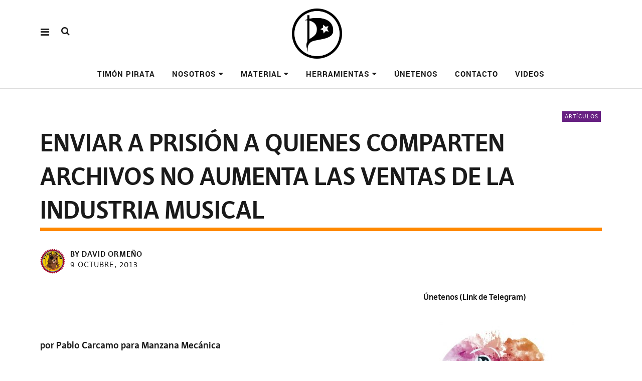

--- FILE ---
content_type: text/html; charset=UTF-8
request_url: https://www.partidopirata.cl/enviar-a-prision-a-quienes-comparten-archivos-no-aumenta-las-ventas-de-la-industria-musical/
body_size: 12028
content:
<!DOCTYPE html>
<html  xmlns="http://www.w3.org/1999/xhtml" prefix="og: http://ogp.me/ns# fb: https://www.facebook.com/2008/fbml dcterms: http://purl.org/dc/terms/" lang="es" class="no-js" itemscope itemtype="http://schema.org/WebPage">
<head>
<!-- JIND publicacion automatica en facebook -->
<meta property="fb:pages" content="508611719148973" />
<meta charset="UTF-8">
<meta name="viewport" content="width=device-width, initial-scale=1">
<!--
__________ .__                  __            __________                  __                                                                                             
\______   \|__|_______ _____  _/  |_   ____   \______   \_____  _______ _/  |_  ___.__.                                                                                  
|     ___/|  |\_  __ \\__  \ \   __\_/ __ \   |     ___/\__  \ \_  __ \\   __\<   |  |                                                                                  
|    |    |  | |  | \/ / __ \_|  |  \  ___/   |    |     / __ \_|  | \/ |  |   \___  |                                                                                  
|____|    |__| |__|   (____  /|__|   \___  >  |____|    (____  /|__|    |__|   / ____|                                                                                  
\/            \/                  \/                \/                                                                                       
_____   .__                                   ___.                                                           .__    _____ ._.                                         
/  _  \  |  | __  _  _______   ___.__.  ______ \_ |__    ____    ___.__.  ____   __ __ _______  ______  ____  |  | _/ ____\| |                                         
/  /_\  \ |  | \ \/ \/ /\__  \ <   |  | /  ___/  | __ \ _/ __ \  <   |  | /  _ \ |  |  \\_  __ \/  ___/_/ __ \ |  | \   __\ | |                                         
/    |    \|  |__\     /  / __ \_\___  | \___ \   | \_\ \\  ___/   \___  |(  <_> )|  |  / |  | \/\___ \ \  ___/ |  |__|  |    \|                                         
\____|__  /|____/ \/\_/  (____  // ____|/____  >  |___  / \___  >  / ____| \____/ |____/  |__|  /____  > \___  >|____/|__|    __                                         
\/                    \/ \/          \/       \/      \/   \/                                \/      \/               \/                                         
____ ___        .__                                                                             ___.                              .__                  __               
|    |   \ ____  |  |    ____    ______  ______  ___.__.  ____   __ __    ____  _____     ____   \_ |__    ____   _____    ______  |__|_______ _____  _/  |_   ____      
|    |   //    \ |  |  _/ __ \  /  ___/ /  ___/ <   |  | /  _ \ |  |  \ _/ ___\ \__  \   /    \   | __ \ _/ __ \  \__  \   \____ \ |  |\_  __ \\__  \ \   __\_/ __ \     
|    |  /|   |  \|  |__\  ___/  \___ \  \___ \   \___  |(  <_> )|  |  / \  \___  / __ \_|   |  \  | \_\ \\  ___/   / __ \_ |  |_> >|  | |  | \/ / __ \_|  |  \  ___/     
|______/ |___|  /|____/ \___  >/____  >/____  >  / ____| \____/ |____/   \___  >(____  /|___|  /  |___  / \___  > (____  / |   __/ |__| |__|   (____  /|__|   \___  > /\ 
\/            \/      \/      \/   \/                          \/      \/      \/       \/      \/       \/  |__|                     \/            \/  )/ 
__   .__                              .__                                   ___.                              .__                  __                                  
_/  |_ |  |__    ____    ____   _____   |  | __  _  _______   ___.__.  ______ \_ |__    ____   _____    ______  |__|_______ _____  _/  |_   ____                         
\   __\|  |  \ _/ __ \  /    \  \__  \  |  | \ \/ \/ /\__  \ <   |  | /  ___/  | __ \ _/ __ \  \__  \   \____ \ |  |\_  __ \\__  \ \   __\_/ __ \                        
|  |  |   Y  \\  ___/ |   |  \  / __ \_|  |__\     /  / __ \_\___  | \___ \   | \_\ \\  ___/   / __ \_ |  |_> >|  | |  | \/ / __ \_|  |  \  ___/                        
|__|  |___|  / \___  >|___|  / (____  /|____/ \/\_/  (____  // ____|/____  >  |___  / \___  > (____  / |   __/ |__| |__|   (____  /|__|   \___  > /\                    
\/      \/      \/       \/                    \/ \/          \/       \/      \/       \/  |__|                     \/            \/  \/                    
-->
<link rel="profile" href="http://gmpg.org/xfn/11">
<link rel="pingback" href="https://www.partidopirata.cl/xmlrpc.php">
<!-- BEGIN Metadata added by the Add-Meta-Tags WordPress plugin -->
<meta property="fb:pages" content="508611719148973" />
<meta name="description" content="&nbsp; por Pablo Carcamo para Manzana Mecánica Desde el 1 de octubre del año pasado, Japón pasó una ley que castiga hasta con dos años de cárcel a quienes descarguen contenido protegido por copyright sin autorización." />
<meta name="keywords" content="artículos, articulos, cultura, tecnología" />
<meta property="og:site_name" content="Partido Pirata de Chile" />
<meta property="og:type" content="article" />
<meta property="og:title" content="Enviar a prisión a quienes comparten archivos no aumenta las ventas de la industria musical" />
<meta property="og:url" content="https://www.partidopirata.cl/enviar-a-prision-a-quienes-comparten-archivos-no-aumenta-las-ventas-de-la-industria-musical/" />
<meta property="og:description" content="&nbsp; por Pablo Carcamo para Manzana Mecánica Desde el 1 de octubre del año pasado, Japón pasó una ley que castiga hasta con dos años de cárcel a quienes descarguen contenido protegido por copyright sin autorización." />
<meta property="og:locale" content="es_ES" />
<meta property="og:updated_time" content="2020-01-24T14:38:09-04:00" />
<meta property="article:published_time" content="2013-10-09T21:30:42-04:00" />
<meta property="article:modified_time" content="2020-01-24T14:38:09-04:00" />
<meta property="article:author" content="https://www.partidopirata.cl/author/dormeno/" />
<meta property="article:publisher" content="https://www.partidopirata.cl/" />
<meta property="article:section" content="Artículos" />
<meta property="article:tag" content="artículos" />
<meta property="article:tag" content="articulos" />
<meta property="article:tag" content="cultura" />
<meta property="article:tag" content="tecnología" />
<meta name="twitter:card" content="summary_large_image" />
<meta name="twitter:title" content="Enviar a prisión a quienes comparten archivos no aumenta las ventas de la industria musical" />
<meta name="twitter:description" content="&nbsp; por Pablo Carcamo para Manzana Mecánica Desde el 1 de octubre del año pasado, Japón pasó una ley que castiga hasta con dos años de cárcel a quienes descarguen contenido protegido por copyright sin autorización." />
<meta name="dcterms:title" content="Enviar a prisión a quienes comparten archivos no aumenta las ventas de la industria musical" />
<meta name="dcterms:identifier" content="https://www.partidopirata.cl/enviar-a-prision-a-quienes-comparten-archivos-no-aumenta-las-ventas-de-la-industria-musical/" />
<meta name="dcterms:creator" content="Ormeño, David" />
<meta name="dcterms:created" content="2013-10-09T21:30:42-04:00" />
<meta name="dcterms:available" content="2013-10-09T21:30:42-04:00" />
<meta name="dcterms:modified" content="2020-01-24T14:38:09-04:00" />
<meta name="dcterms:description" content="&nbsp; por Pablo Carcamo para Manzana Mecánica Desde el 1 de octubre del año pasado, Japón pasó una ley que castiga hasta con dos años de cárcel a quienes descarguen contenido protegido por copyright sin autorización." />
<meta name="dcterms:subject" content="artículos" />
<meta name="dcterms:subject" content="articulos" />
<meta name="dcterms:subject" content="cultura" />
<meta name="dcterms:subject" content="tecnología" />
<meta name="dcterms:language" content="es_ES" />
<meta name="dcterms:publisher" content="https://www.partidopirata.cl/" />
<meta name="dcterms:rights" content="https://www.partidopirata.cl/" />
<meta name="dcterms:coverage" content="World" />
<meta name="dcterms:type" content="Text" />
<meta name="dcterms:format" content="text/html" />
<link rel="publisher" type="text/html" title="Partido Pirata de Chile" href="https://www.partidopirata.cl/" />
<link rel="author" type="text/html" title="David Ormeño" href="https://www.partidopirata.cl/author/dormeno/" />
<script type="application/ld+json">
{"@context":"http:\/\/schema.org","@type":"Article","publisher":{"@type":"Organization","name":"Partido Pirata de Chile","description":"Haciendo el gran cambio","url":"https:\/\/www.partidopirata.cl\/","sameAs":[]},"author":{"@type":"Person","name":"David Orme\u00f1o","image":[{"@type":"ImageObject","url":"https:\/\/secure.gravatar.com\/avatar\/9c7985ab15b7623a13f02136c465388f2524b58ba21acb1c116ab0871275bb32?s=128&#038;d=mm&#038;r=g","contentUrl":"https:\/\/secure.gravatar.com\/avatar\/9c7985ab15b7623a13f02136c465388f2524b58ba21acb1c116ab0871275bb32?s=128&#038;d=mm&#038;r=g","width":"128","height":"128"}],"url":"https:\/\/www.partidopirata.cl\/author\/dormeno\/"},"url":"https:\/\/www.partidopirata.cl\/enviar-a-prision-a-quienes-comparten-archivos-no-aumenta-las-ventas-de-la-industria-musical\/","mainEntityOfPage":"https:\/\/www.partidopirata.cl\/enviar-a-prision-a-quienes-comparten-archivos-no-aumenta-las-ventas-de-la-industria-musical\/","datePublished":"2013-10-09T21:30:42-04:00","dateModified":"2020-01-24T14:38:09-04:00","copyrightYear":"2013","inLanguage":"es_ES","name":"Enviar a prisi\u00f3n a quienes comparten archivos no aumenta las ventas de la industria musical","headline":"Enviar a prisi\u00f3n a quienes comparten archivos no aumenta las ventas de la industria musical","description":"&nbsp; por Pablo Carcamo para Manzana Mec\u00e1nica Desde el 1 de octubre del a\u00f1o pasado, Jap\u00f3n pas\u00f3 una ley que castiga hasta con dos a\u00f1os de c\u00e1rcel a quienes descarguen contenido protegido por copyright sin autorizaci\u00f3n.","articleSection":"Art\u00edculos","keywords":"art\u00edculos, articulos, cultura, tecnolog\u00eda","image":[{"@type":"ImageObject","url":"","contentUrl":""}]}
</script>
<!-- END Metadata added by the Add-Meta-Tags WordPress plugin -->
<script>(function(html){html.className = html.className.replace(/\bno-js\b/,'js')})(document.documentElement);</script>
<title>Enviar a prisión a quienes comparten archivos no aumenta las ventas de la industria musical &#8211; Partido Pirata de Chile</title>
<meta name='robots' content='max-image-preview:large' />
<!-- Automatic DNS Prefetch by mabujo - https://mabujo.com/blog/automatic-dns-prefetch-wordpress-plugin/ --> 
<meta http-equiv="x-dns-prefetch-control" content="on">
<link rel="dns-prefetch" href="//ajax.googleapis.com">
<link rel="dns-prefetch" href="//fonts.googleapis.com">
<!-- / Automatic DNS Prefetch --><link rel="alternate" type="application/rss+xml" title="Partido Pirata de Chile &raquo; Feed" href="https://www.partidopirata.cl/feed/" />
<link rel="alternate" type="application/rss+xml" title="Partido Pirata de Chile &raquo; Feed de los comentarios" href="https://www.partidopirata.cl/comments/feed/" />
<link rel="alternate" title="oEmbed (JSON)" type="application/json+oembed" href="https://www.partidopirata.cl/wp-json/oembed/1.0/embed?url=https%3A%2F%2Fwww.partidopirata.cl%2Fenviar-a-prision-a-quienes-comparten-archivos-no-aumenta-las-ventas-de-la-industria-musical%2F" />
<link rel="alternate" title="oEmbed (XML)" type="text/xml+oembed" href="https://www.partidopirata.cl/wp-json/oembed/1.0/embed?url=https%3A%2F%2Fwww.partidopirata.cl%2Fenviar-a-prision-a-quienes-comparten-archivos-no-aumenta-las-ventas-de-la-industria-musical%2F&#038;format=xml" />
<style id='wp-img-auto-sizes-contain-inline-css' type='text/css'>
img:is([sizes=auto i],[sizes^="auto," i]){contain-intrinsic-size:3000px 1500px}
/*# sourceURL=wp-img-auto-sizes-contain-inline-css */
</style>
<style id='wp-emoji-styles-inline-css' type='text/css'>
img.wp-smiley, img.emoji {
display: inline !important;
border: none !important;
box-shadow: none !important;
height: 1em !important;
width: 1em !important;
margin: 0 0.07em !important;
vertical-align: -0.1em !important;
background: none !important;
padding: 0 !important;
}
/*# sourceURL=wp-emoji-styles-inline-css */
</style>
<style id='wp-block-library-inline-css' type='text/css'>
:root{--wp-block-synced-color:#7a00df;--wp-block-synced-color--rgb:122,0,223;--wp-bound-block-color:var(--wp-block-synced-color);--wp-editor-canvas-background:#ddd;--wp-admin-theme-color:#007cba;--wp-admin-theme-color--rgb:0,124,186;--wp-admin-theme-color-darker-10:#006ba1;--wp-admin-theme-color-darker-10--rgb:0,107,160.5;--wp-admin-theme-color-darker-20:#005a87;--wp-admin-theme-color-darker-20--rgb:0,90,135;--wp-admin-border-width-focus:2px}@media (min-resolution:192dpi){:root{--wp-admin-border-width-focus:1.5px}}.wp-element-button{cursor:pointer}:root .has-very-light-gray-background-color{background-color:#eee}:root .has-very-dark-gray-background-color{background-color:#313131}:root .has-very-light-gray-color{color:#eee}:root .has-very-dark-gray-color{color:#313131}:root .has-vivid-green-cyan-to-vivid-cyan-blue-gradient-background{background:linear-gradient(135deg,#00d084,#0693e3)}:root .has-purple-crush-gradient-background{background:linear-gradient(135deg,#34e2e4,#4721fb 50%,#ab1dfe)}:root .has-hazy-dawn-gradient-background{background:linear-gradient(135deg,#faaca8,#dad0ec)}:root .has-subdued-olive-gradient-background{background:linear-gradient(135deg,#fafae1,#67a671)}:root .has-atomic-cream-gradient-background{background:linear-gradient(135deg,#fdd79a,#004a59)}:root .has-nightshade-gradient-background{background:linear-gradient(135deg,#330968,#31cdcf)}:root .has-midnight-gradient-background{background:linear-gradient(135deg,#020381,#2874fc)}:root{--wp--preset--font-size--normal:16px;--wp--preset--font-size--huge:42px}.has-regular-font-size{font-size:1em}.has-larger-font-size{font-size:2.625em}.has-normal-font-size{font-size:var(--wp--preset--font-size--normal)}.has-huge-font-size{font-size:var(--wp--preset--font-size--huge)}.has-text-align-center{text-align:center}.has-text-align-left{text-align:left}.has-text-align-right{text-align:right}.has-fit-text{white-space:nowrap!important}#end-resizable-editor-section{display:none}.aligncenter{clear:both}.items-justified-left{justify-content:flex-start}.items-justified-center{justify-content:center}.items-justified-right{justify-content:flex-end}.items-justified-space-between{justify-content:space-between}.screen-reader-text{border:0;clip-path:inset(50%);height:1px;margin:-1px;overflow:hidden;padding:0;position:absolute;width:1px;word-wrap:normal!important}.screen-reader-text:focus{background-color:#ddd;clip-path:none;color:#444;display:block;font-size:1em;height:auto;left:5px;line-height:normal;padding:15px 23px 14px;text-decoration:none;top:5px;width:auto;z-index:100000}html :where(.has-border-color){border-style:solid}html :where([style*=border-top-color]){border-top-style:solid}html :where([style*=border-right-color]){border-right-style:solid}html :where([style*=border-bottom-color]){border-bottom-style:solid}html :where([style*=border-left-color]){border-left-style:solid}html :where([style*=border-width]){border-style:solid}html :where([style*=border-top-width]){border-top-style:solid}html :where([style*=border-right-width]){border-right-style:solid}html :where([style*=border-bottom-width]){border-bottom-style:solid}html :where([style*=border-left-width]){border-left-style:solid}html :where(img[class*=wp-image-]){height:auto;max-width:100%}:where(figure){margin:0 0 1em}html :where(.is-position-sticky){--wp-admin--admin-bar--position-offset:var(--wp-admin--admin-bar--height,0px)}@media screen and (max-width:600px){html :where(.is-position-sticky){--wp-admin--admin-bar--position-offset:0px}}
/*# sourceURL=wp-block-library-inline-css */
</style><style id='global-styles-inline-css' type='text/css'>
:root{--wp--preset--aspect-ratio--square: 1;--wp--preset--aspect-ratio--4-3: 4/3;--wp--preset--aspect-ratio--3-4: 3/4;--wp--preset--aspect-ratio--3-2: 3/2;--wp--preset--aspect-ratio--2-3: 2/3;--wp--preset--aspect-ratio--16-9: 16/9;--wp--preset--aspect-ratio--9-16: 9/16;--wp--preset--color--black: #000000;--wp--preset--color--cyan-bluish-gray: #abb8c3;--wp--preset--color--white: #ffffff;--wp--preset--color--pale-pink: #f78da7;--wp--preset--color--vivid-red: #cf2e2e;--wp--preset--color--luminous-vivid-orange: #ff6900;--wp--preset--color--luminous-vivid-amber: #fcb900;--wp--preset--color--light-green-cyan: #7bdcb5;--wp--preset--color--vivid-green-cyan: #00d084;--wp--preset--color--pale-cyan-blue: #8ed1fc;--wp--preset--color--vivid-cyan-blue: #0693e3;--wp--preset--color--vivid-purple: #9b51e0;--wp--preset--gradient--vivid-cyan-blue-to-vivid-purple: linear-gradient(135deg,rgb(6,147,227) 0%,rgb(155,81,224) 100%);--wp--preset--gradient--light-green-cyan-to-vivid-green-cyan: linear-gradient(135deg,rgb(122,220,180) 0%,rgb(0,208,130) 100%);--wp--preset--gradient--luminous-vivid-amber-to-luminous-vivid-orange: linear-gradient(135deg,rgb(252,185,0) 0%,rgb(255,105,0) 100%);--wp--preset--gradient--luminous-vivid-orange-to-vivid-red: linear-gradient(135deg,rgb(255,105,0) 0%,rgb(207,46,46) 100%);--wp--preset--gradient--very-light-gray-to-cyan-bluish-gray: linear-gradient(135deg,rgb(238,238,238) 0%,rgb(169,184,195) 100%);--wp--preset--gradient--cool-to-warm-spectrum: linear-gradient(135deg,rgb(74,234,220) 0%,rgb(151,120,209) 20%,rgb(207,42,186) 40%,rgb(238,44,130) 60%,rgb(251,105,98) 80%,rgb(254,248,76) 100%);--wp--preset--gradient--blush-light-purple: linear-gradient(135deg,rgb(255,206,236) 0%,rgb(152,150,240) 100%);--wp--preset--gradient--blush-bordeaux: linear-gradient(135deg,rgb(254,205,165) 0%,rgb(254,45,45) 50%,rgb(107,0,62) 100%);--wp--preset--gradient--luminous-dusk: linear-gradient(135deg,rgb(255,203,112) 0%,rgb(199,81,192) 50%,rgb(65,88,208) 100%);--wp--preset--gradient--pale-ocean: linear-gradient(135deg,rgb(255,245,203) 0%,rgb(182,227,212) 50%,rgb(51,167,181) 100%);--wp--preset--gradient--electric-grass: linear-gradient(135deg,rgb(202,248,128) 0%,rgb(113,206,126) 100%);--wp--preset--gradient--midnight: linear-gradient(135deg,rgb(2,3,129) 0%,rgb(40,116,252) 100%);--wp--preset--font-size--small: 13px;--wp--preset--font-size--medium: 20px;--wp--preset--font-size--large: 36px;--wp--preset--font-size--x-large: 42px;--wp--preset--spacing--20: 0.44rem;--wp--preset--spacing--30: 0.67rem;--wp--preset--spacing--40: 1rem;--wp--preset--spacing--50: 1.5rem;--wp--preset--spacing--60: 2.25rem;--wp--preset--spacing--70: 3.38rem;--wp--preset--spacing--80: 5.06rem;--wp--preset--shadow--natural: 6px 6px 9px rgba(0, 0, 0, 0.2);--wp--preset--shadow--deep: 12px 12px 50px rgba(0, 0, 0, 0.4);--wp--preset--shadow--sharp: 6px 6px 0px rgba(0, 0, 0, 0.2);--wp--preset--shadow--outlined: 6px 6px 0px -3px rgb(255, 255, 255), 6px 6px rgb(0, 0, 0);--wp--preset--shadow--crisp: 6px 6px 0px rgb(0, 0, 0);}:where(.is-layout-flex){gap: 0.5em;}:where(.is-layout-grid){gap: 0.5em;}body .is-layout-flex{display: flex;}.is-layout-flex{flex-wrap: wrap;align-items: center;}.is-layout-flex > :is(*, div){margin: 0;}body .is-layout-grid{display: grid;}.is-layout-grid > :is(*, div){margin: 0;}:where(.wp-block-columns.is-layout-flex){gap: 2em;}:where(.wp-block-columns.is-layout-grid){gap: 2em;}:where(.wp-block-post-template.is-layout-flex){gap: 1.25em;}:where(.wp-block-post-template.is-layout-grid){gap: 1.25em;}.has-black-color{color: var(--wp--preset--color--black) !important;}.has-cyan-bluish-gray-color{color: var(--wp--preset--color--cyan-bluish-gray) !important;}.has-white-color{color: var(--wp--preset--color--white) !important;}.has-pale-pink-color{color: var(--wp--preset--color--pale-pink) !important;}.has-vivid-red-color{color: var(--wp--preset--color--vivid-red) !important;}.has-luminous-vivid-orange-color{color: var(--wp--preset--color--luminous-vivid-orange) !important;}.has-luminous-vivid-amber-color{color: var(--wp--preset--color--luminous-vivid-amber) !important;}.has-light-green-cyan-color{color: var(--wp--preset--color--light-green-cyan) !important;}.has-vivid-green-cyan-color{color: var(--wp--preset--color--vivid-green-cyan) !important;}.has-pale-cyan-blue-color{color: var(--wp--preset--color--pale-cyan-blue) !important;}.has-vivid-cyan-blue-color{color: var(--wp--preset--color--vivid-cyan-blue) !important;}.has-vivid-purple-color{color: var(--wp--preset--color--vivid-purple) !important;}.has-black-background-color{background-color: var(--wp--preset--color--black) !important;}.has-cyan-bluish-gray-background-color{background-color: var(--wp--preset--color--cyan-bluish-gray) !important;}.has-white-background-color{background-color: var(--wp--preset--color--white) !important;}.has-pale-pink-background-color{background-color: var(--wp--preset--color--pale-pink) !important;}.has-vivid-red-background-color{background-color: var(--wp--preset--color--vivid-red) !important;}.has-luminous-vivid-orange-background-color{background-color: var(--wp--preset--color--luminous-vivid-orange) !important;}.has-luminous-vivid-amber-background-color{background-color: var(--wp--preset--color--luminous-vivid-amber) !important;}.has-light-green-cyan-background-color{background-color: var(--wp--preset--color--light-green-cyan) !important;}.has-vivid-green-cyan-background-color{background-color: var(--wp--preset--color--vivid-green-cyan) !important;}.has-pale-cyan-blue-background-color{background-color: var(--wp--preset--color--pale-cyan-blue) !important;}.has-vivid-cyan-blue-background-color{background-color: var(--wp--preset--color--vivid-cyan-blue) !important;}.has-vivid-purple-background-color{background-color: var(--wp--preset--color--vivid-purple) !important;}.has-black-border-color{border-color: var(--wp--preset--color--black) !important;}.has-cyan-bluish-gray-border-color{border-color: var(--wp--preset--color--cyan-bluish-gray) !important;}.has-white-border-color{border-color: var(--wp--preset--color--white) !important;}.has-pale-pink-border-color{border-color: var(--wp--preset--color--pale-pink) !important;}.has-vivid-red-border-color{border-color: var(--wp--preset--color--vivid-red) !important;}.has-luminous-vivid-orange-border-color{border-color: var(--wp--preset--color--luminous-vivid-orange) !important;}.has-luminous-vivid-amber-border-color{border-color: var(--wp--preset--color--luminous-vivid-amber) !important;}.has-light-green-cyan-border-color{border-color: var(--wp--preset--color--light-green-cyan) !important;}.has-vivid-green-cyan-border-color{border-color: var(--wp--preset--color--vivid-green-cyan) !important;}.has-pale-cyan-blue-border-color{border-color: var(--wp--preset--color--pale-cyan-blue) !important;}.has-vivid-cyan-blue-border-color{border-color: var(--wp--preset--color--vivid-cyan-blue) !important;}.has-vivid-purple-border-color{border-color: var(--wp--preset--color--vivid-purple) !important;}.has-vivid-cyan-blue-to-vivid-purple-gradient-background{background: var(--wp--preset--gradient--vivid-cyan-blue-to-vivid-purple) !important;}.has-light-green-cyan-to-vivid-green-cyan-gradient-background{background: var(--wp--preset--gradient--light-green-cyan-to-vivid-green-cyan) !important;}.has-luminous-vivid-amber-to-luminous-vivid-orange-gradient-background{background: var(--wp--preset--gradient--luminous-vivid-amber-to-luminous-vivid-orange) !important;}.has-luminous-vivid-orange-to-vivid-red-gradient-background{background: var(--wp--preset--gradient--luminous-vivid-orange-to-vivid-red) !important;}.has-very-light-gray-to-cyan-bluish-gray-gradient-background{background: var(--wp--preset--gradient--very-light-gray-to-cyan-bluish-gray) !important;}.has-cool-to-warm-spectrum-gradient-background{background: var(--wp--preset--gradient--cool-to-warm-spectrum) !important;}.has-blush-light-purple-gradient-background{background: var(--wp--preset--gradient--blush-light-purple) !important;}.has-blush-bordeaux-gradient-background{background: var(--wp--preset--gradient--blush-bordeaux) !important;}.has-luminous-dusk-gradient-background{background: var(--wp--preset--gradient--luminous-dusk) !important;}.has-pale-ocean-gradient-background{background: var(--wp--preset--gradient--pale-ocean) !important;}.has-electric-grass-gradient-background{background: var(--wp--preset--gradient--electric-grass) !important;}.has-midnight-gradient-background{background: var(--wp--preset--gradient--midnight) !important;}.has-small-font-size{font-size: var(--wp--preset--font-size--small) !important;}.has-medium-font-size{font-size: var(--wp--preset--font-size--medium) !important;}.has-large-font-size{font-size: var(--wp--preset--font-size--large) !important;}.has-x-large-font-size{font-size: var(--wp--preset--font-size--x-large) !important;}
/*# sourceURL=global-styles-inline-css */
</style>
<style id='classic-theme-styles-inline-css' type='text/css'>
/*! This file is auto-generated */
.wp-block-button__link{color:#fff;background-color:#32373c;border-radius:9999px;box-shadow:none;text-decoration:none;padding:calc(.667em + 2px) calc(1.333em + 2px);font-size:1.125em}.wp-block-file__button{background:#32373c;color:#fff;text-decoration:none}
/*# sourceURL=/wp-includes/css/classic-themes.min.css */
</style>
<!-- <link rel='stylesheet' id='pirate-rogue-style-css' href='https://www.partidopirata.cl/wp-content/themes/Pirate-Rogue-master/style.css?ver=1.3.3' type='text/css' media='all' /> -->
<link rel="stylesheet" type="text/css" href="//www.partidopirata.cl/wp-content/cache/wpfc-minified/ehtmvish/fmsjo.css" media="all"/>
<script src='//www.partidopirata.cl/wp-content/cache/wpfc-minified/lee4q3/fmsjo.js' type="text/javascript"></script>
<!-- <script type="text/javascript" src="https://www.partidopirata.cl/wp-includes/js/jquery/jquery.min.js?ver=3.7.1" id="jquery-core-js"></script> -->
<!-- <script type="text/javascript" src="https://www.partidopirata.cl/wp-includes/js/jquery/jquery-migrate.min.js?ver=3.4.1" id="jquery-migrate-js"></script> -->
<!-- <script type="text/javascript" src="https://www.partidopirata.cl/wp-content/themes/Pirate-Rogue-master/js/jquery.misc.js?ver=1.1" id="pirate-rogue-jquery-misc-js"></script> -->
<link rel="https://api.w.org/" href="https://www.partidopirata.cl/wp-json/" /><link rel="alternate" title="JSON" type="application/json" href="https://www.partidopirata.cl/wp-json/wp/v2/posts/1105" /><link rel="EditURI" type="application/rsd+xml" title="RSD" href="https://www.partidopirata.cl/xmlrpc.php?rsd" />
<meta name="generator" content="WordPress 6.9" />
<link rel="canonical" href="https://www.partidopirata.cl/enviar-a-prision-a-quienes-comparten-archivos-no-aumenta-las-ventas-de-la-industria-musical/" />
<link rel='shortlink' href='https://www.partidopirata.cl/?p=1105' />
<link rel="manifest" href="https://www.partidopirata.cl/wp-json/wp/v2/web-app-manifest">
<meta name="theme-color" content="#fff">
<meta name="apple-mobile-web-app-capable" content="yes">
<meta name="mobile-web-app-capable" content="yes">
<link rel="apple-touch-startup-image" href="https://www.partidopirata.cl/wp-content/uploads/2018/01/cropped-simbolo-192x192.png">
<meta name="apple-mobile-web-app-title" content="Partido Pirata de Chile">
<meta name="application-name" content="Partido Pirata de Chile">
<meta property="fediverse:creator" name="fediverse:creator" content="dormeno@www.partidopirata.cl" />
<link rel="alternate" title="ActivityPub (JSON)" type="application/activity+json" href="https://www.partidopirata.cl/enviar-a-prision-a-quienes-comparten-archivos-no-aumenta-las-ventas-de-la-industria-musical/" />
<link rel="icon" href="https://www.partidopirata.cl/wp-content/uploads/2018/01/cropped-simbolo-32x32.png" sizes="32x32" />
<link rel="icon" href="https://www.partidopirata.cl/wp-content/uploads/2018/01/cropped-simbolo-192x192.png" sizes="192x192" />
<link rel="apple-touch-icon" href="https://www.partidopirata.cl/wp-content/uploads/2018/01/cropped-simbolo-180x180.png" />
<meta name="msapplication-TileImage" content="https://www.partidopirata.cl/wp-content/uploads/2018/01/cropped-simbolo-270x270.png" />
<style type="text/css" id="wp-custom-css">
/*
You can add your own CSS here.
Click the help icon above to learn more.
*/
element.style {
}
h1.site-title {
text-align: left;
text-transform: uppercase;
}
.custom-logo-wrap {
margin-right: 1rem
}
div#site-branding {
display: flex;
flex-direction: row-reverse;
align-items: center;
justify-content: center;
}
h1.site-title {
text-align: left;
text-transform: uppercase;
line-height: 1.8rem;
font-size: 3rem
}
.custom-logo-wrap {
margin-left: 0;
}
@media (max-width: 600px) {
h1.site-title {
text-align: left;
text-transform: uppercase;
line-height: normal;
font-size: 0.8rem
}
}		</style>
</head>
<body class="wp-singular post-template-default single single-post postid-1105 single-format-standard wp-custom-logo wp-theme-Pirate-Rogue-master uku-standard socialmedia- slider-on slider-noplay offcanvas-widgets-off no-header-text">
<div class="container-all">
<nav id="skiplinks" aria-label="Skiplinks">
<ul>
<li><a href="#overlay-wrap" data-target="#overlay-wrap" data-firstchild="0" class="jumplink-content">Content</a></li>
<li><a href="#masthead" data-target="#desktop-navigation" data-firstchild="1" class="jumplink-nav">Main Menu</a></li>        
<li><a href="#footer-search" data-target="#footer-search" data-firstchild="1" class="jumplink-nav">Search</a></li>
<li><a href="#colophon" data-target="#colophon" data-firstchild="1" class="jumplink-nav">Footer</a></li>
</ul>
</nav>    
<header id="masthead" class="site-header cf"> 
<div class="site-header-content">
<div id="site-branding" role="banner" itemprop="publisher" itemscope itemtype="http://schema.org/Organization">
<p class="site-title" itemprop="name"><a href="https://www.partidopirata.cl/" rel="home" itemprop="url">Partido Pirata de Chile</a></p>
<div class="custom-logo-wrap">
<a href="https://www.partidopirata.cl/" rel="home" class="custom-logo-link"><img width="192" height="192" src="https://www.partidopirata.cl/wp-content/uploads/2020/02/ppcl_Primera_estrella_Gunelve_low-e1601918058714.png" class="custom-logo" alt="Gunelve PPcl" itemprop="logo" decoding="async" /></a>                                        
</div><!-- end .custom-logo-wrap -->
<p class="site-description">Haciendo el gran cambio</p>
<button aria-hidden="true" id="overlay-open" class="overlay-open overlay-btn"><span>Menu</span></button>
</div><!-- end #site-branding -->
<nav id="desktop-navigation" class="desktop-navigation cf">
<ul id="menu-menu-2021" class="menu mainmenu"><li  class="menu-item menu-item-type-post_type menu-item-object-page"><a href="https://www.partidopirata.cl/nosotros/principios-del-timon-pirata/">Timón pirata</a></li>
<li  class="menu-item menu-item-type-post_type menu-item-object-page menu-item-has-children has_children" aria-haspopup="true"><a href="https://www.partidopirata.cl/nosotros/">Nosotros</a>
<ul class="sub-menu">
<li  class="menu-item menu-item-type-post_type menu-item-object-post"><a href="https://www.partidopirata.cl/manifiesto-pirata-chile/">Manifiesto Pirata Chile</a></li>
<li  class="menu-item menu-item-type-post_type menu-item-object-page"><a href="https://www.partidopirata.cl/nosotros/objetivos/">Objetivos</a></li>
<li  class="menu-item menu-item-type-post_type menu-item-object-page"><a href="https://www.partidopirata.cl/nosotros/quienes-somos/">Acerca</a></li>
</ul>
</li>
<li  class="menu-item menu-item-type-post_type menu-item-object-page menu-item-has-children has_children" aria-haspopup="true"><a href="https://www.partidopirata.cl/infografia-2/">Material</a>
<ul class="sub-menu">
<li  class="menu-item menu-item-type-post_type menu-item-object-page"><a href="https://www.partidopirata.cl/infografia-2/videos-y-lecturas-sugeridas-unetenos/">Videos y lecturas sugeridas</a></li>
<li  class="menu-item menu-item-type-post_type menu-item-object-post"><a href="https://www.partidopirata.cl/manifiesto-pirata-chile/">Manifiesto Pirata Chile</a></li>
<li  class="menu-item menu-item-type-post_type menu-item-object-page"><a href="https://www.partidopirata.cl/infografia-2/pirateo-efectivo/">Pirateo efectivo</a></li>
<li  class="menu-item menu-item-type-post_type menu-item-object-page"><a href="https://www.partidopirata.cl/infografia-2/swarmwise/">Swarmwise</a></li>
<li  class="menu-item menu-item-type-post_type menu-item-object-page"><a href="https://www.partidopirata.cl/infografia-2/derechos-equivalentes-analogos/">Derechos equivalentes análogos</a></li>
</ul>
</li>
<li  class="menu-item menu-item-type-post_type menu-item-object-page menu-item-has-children has_children" aria-haspopup="true"><a href="https://www.partidopirata.cl/herramientas/">Herramientas</a>
<ul class="sub-menu">
<li  class="menu-item menu-item-type-post_type menu-item-object-page"><a href="https://www.partidopirata.cl/herramientas/sandstorm/">Sandstorm</a></li>
<li  class="menu-item menu-item-type-taxonomy menu-item-object-category"><a href="https://www.partidopirata.cl/category/herramientas/pensamiento-critico/">Pensamiento crítico</a></li>
<li  class="menu-item menu-item-type-taxonomy menu-item-object-category"><a href="https://www.partidopirata.cl/category/herramientas/verificacion/">Verificación</a></li>
<li  class="menu-item menu-item-type-taxonomy menu-item-object-category"><a href="https://www.partidopirata.cl/category/herramientas/varios/">Varios</a></li>
</ul>
</li>
<li  class="menu-item menu-item-type-post_type menu-item-object-page"><a href="https://www.partidopirata.cl/unetenos/">Únetenos</a></li>
<li  class="menu-item menu-item-type-post_type menu-item-object-page"><a href="https://www.partidopirata.cl/contacto-partido-pirata-chile/">Contacto</a></li>
<li  class="menu-item menu-item-type-post_type menu-item-object-page"><a href="https://www.partidopirata.cl/videos/">Videos</a></li>
</ul>                    </nav><!-- .main-navigation -->
<button aria-hidden="true" id="search-open" class="search-open search-btn"><span>Search</span></button>
<div class="desktop-search">                                     
<form method="get" class="searchform" action="https://www.partidopirata.cl/" role="search">
<label for="s" class="screen-reader-text"><span>Search</span></label>
<input type="text" class="search-field" id="s" name="s" placeholder="Search..." />
<input type="submit" class="submit" name="submit" value="Search" />
</form>     
</div><!-- end .desktop-search -->
</div><!-- .site-header-content -->
<div class="sticky-header hidden" itemprop="publisher" itemscope itemtype="http://schema.org/Organization">
<button id="overlay-open-sticky" class="overlay-open overlay-btn"><span>Menu</span></button>
<button id="search-open-sticky" class="search-open search-btn"><span>Search</span></button>
<div class="custom-logo-wrap">
<a href="https://www.partidopirata.cl/" class="custom-logo-link" rel="home"><img width="192" height="192" src="https://www.partidopirata.cl/wp-content/uploads/2020/02/ppcl_Primera_estrella_Gunelve_low-e1601918058714.png" class="custom-logo" alt="Gunelve PPcl" decoding="async" /></a>                     </div><!-- end .custom-logo-wrap -->
</div><!-- end .sticky-header -->
<div class="inner-offcanvas-wrap" aria-hidden="true">
<div class="close-btn-wrap">
<button id="overlay-close" class="overlay-btn"><span>Close</span></button>
</div><!-- end .close-btn-wrap -->
<div class="overlay-desktop-content cf">
<div class="overlay-title-wrap">
<p class="site-title"><a href="https://www.partidopirata.cl/" rel="home">Partido Pirata de Chile</a></p>
</div><!-- end .overlay-title-wrap -->
<nav id="overlay-nav" class="main-nav cf">
<ul id="menu-menu-2022" class="menu"><li  class="menu-item menu-item-type-post_type menu-item-object-page"><a href="https://www.partidopirata.cl/nosotros/principios-del-timon-pirata/">Timón pirata</a></li>
<li  class="menu-item menu-item-type-post_type menu-item-object-page menu-item-has-children has_children" aria-haspopup="true"><a href="https://www.partidopirata.cl/nosotros/">Nosotros</a>
<ul class="sub-menu">
<li  class="menu-item menu-item-type-post_type menu-item-object-post"><a href="https://www.partidopirata.cl/manifiesto-pirata-chile/">Manifiesto Pirata Chile</a></li>
<li  class="menu-item menu-item-type-post_type menu-item-object-page"><a href="https://www.partidopirata.cl/nosotros/objetivos/">Objetivos</a></li>
<li  class="menu-item menu-item-type-post_type menu-item-object-page"><a href="https://www.partidopirata.cl/nosotros/quienes-somos/">Acerca</a></li>
</ul>
</li>
<li  class="menu-item menu-item-type-post_type menu-item-object-page menu-item-has-children has_children" aria-haspopup="true"><a href="https://www.partidopirata.cl/infografia-2/">Material</a>
<ul class="sub-menu">
<li  class="menu-item menu-item-type-post_type menu-item-object-page"><a href="https://www.partidopirata.cl/infografia-2/videos-y-lecturas-sugeridas-unetenos/">Videos y lecturas sugeridas</a></li>
<li  class="menu-item menu-item-type-post_type menu-item-object-post"><a href="https://www.partidopirata.cl/manifiesto-pirata-chile/">Manifiesto Pirata Chile</a></li>
<li  class="menu-item menu-item-type-post_type menu-item-object-page"><a href="https://www.partidopirata.cl/infografia-2/pirateo-efectivo/">Pirateo efectivo</a></li>
<li  class="menu-item menu-item-type-post_type menu-item-object-page"><a href="https://www.partidopirata.cl/infografia-2/swarmwise/">Swarmwise</a></li>
<li  class="menu-item menu-item-type-post_type menu-item-object-page"><a href="https://www.partidopirata.cl/infografia-2/derechos-equivalentes-analogos/">Derechos equivalentes análogos</a></li>
</ul>
</li>
<li  class="menu-item menu-item-type-post_type menu-item-object-page menu-item-has-children has_children" aria-haspopup="true"><a href="https://www.partidopirata.cl/herramientas/">Herramientas</a>
<ul class="sub-menu">
<li  class="menu-item menu-item-type-post_type menu-item-object-page"><a href="https://www.partidopirata.cl/herramientas/sandstorm/">Sandstorm</a></li>
<li  class="menu-item menu-item-type-taxonomy menu-item-object-category"><a href="https://www.partidopirata.cl/category/herramientas/pensamiento-critico/">Pensamiento crítico</a></li>
<li  class="menu-item menu-item-type-taxonomy menu-item-object-category"><a href="https://www.partidopirata.cl/category/herramientas/verificacion/">Verificación</a></li>
<li  class="menu-item menu-item-type-taxonomy menu-item-object-category"><a href="https://www.partidopirata.cl/category/herramientas/varios/">Varios</a></li>
</ul>
</li>
<li  class="menu-item menu-item-type-post_type menu-item-object-page"><a href="https://www.partidopirata.cl/unetenos/">Únetenos</a></li>
<li  class="menu-item menu-item-type-post_type menu-item-object-page"><a href="https://www.partidopirata.cl/contacto-partido-pirata-chile/">Contacto</a></li>
<li  class="menu-item menu-item-type-post_type menu-item-object-page"><a href="https://www.partidopirata.cl/videos/">Videos</a></li>
</ul>                            </nav><!-- .main-navigation -->
<div class="mobile-search">
<form method="get" class="searchform" action="https://www.partidopirata.cl/" role="search">
<label for="s" class="screen-reader-text"><span>Search</span></label>
<input type="text" class="search-field" name="s" placeholder="Search..." />
<input type="submit" class="submit" name="submit" value="Search" />
</form>
</div><!-- end .mobile-search -->
</div><!-- end .overlay-desktop-content -->
</div><!-- end .inner-offcanvas-wrap -->
</header><!-- end #masthead -->
<div id="printhead"></div>
<div id="overlay-wrap" class="overlay-wrap cf"></div><!-- end #overlay-wrap -->
<main>
<div id="singlepost-wrap" class="singlepost-wrap cf">
<article id="post-1105" class="post-1105 post type-post status-publish format-standard hentry category-articulos-2 tag-articulos tag-cultura tag-tecnologia" itemscope itemtype="http://schema.org/NewsArticle">
<header class="entry-header cf">
<div class="title-wrap">
<div class="entry-cats" itemprop="articleSection">
<a href="https://www.partidopirata.cl/category/articulos-2/" rel="category tag">Artículos</a>				</div><!-- end .entry-cats -->
<h1 class="entry-title" itemprop="headline">Enviar a prisión a quienes comparten archivos no aumenta las ventas de la industria musical</h1>			</div><!-- end .title-wrap -->
<div class="entry-meta cf">
<div class="meta-columnone">
<div class="author-pic">
<img alt='' src='https://secure.gravatar.com/avatar/9c7985ab15b7623a13f02136c465388f2524b58ba21acb1c116ab0871275bb32?s=100&#038;d=mm&#038;r=g' srcset='https://secure.gravatar.com/avatar/9c7985ab15b7623a13f02136c465388f2524b58ba21acb1c116ab0871275bb32?s=200&#038;d=mm&#038;r=g 2x' class='avatar avatar-100 photo' height='100' width='100' decoding='async'/>					</div>
<div class="entry-author"><span class="entry-author"> <span class="author vcard"><a class="url fn n" href="https://www.partidopirata.cl/author/dormeno/">by David Ormeño</a></span></span></div>
<div class="entry-date"><a href="https://www.partidopirata.cl/enviar-a-prision-a-quienes-comparten-archivos-no-aumenta-las-ventas-de-la-industria-musical/">9 octubre, 2013</a></div>
</div>
<div class="meta-columntwo">
</div>
<div class="meta-columnthree">
</div>
<meta itemprop="datePublished" content="2013-10-09T21:30:42-04:00">
<meta itemprop="dateModified" content="2020-01-24T14:38:09-04:00">
<div itemprop="publisher" itemscope itemtype="https://schema.org/Organization"><div itemprop="logo" itemscope itemtype="https://schema.org/ImageObject"><meta itemprop="url" content="https://www.partidopirata.cl/wp-content/uploads/2020/02/ppcl_Primera_estrella_Gunelve_low-e1601918058714.png"><meta itemprop="width" content="192"><meta itemprop="height" content="192"></div><meta itemprop="name" content="Partido Pirata de Chile"><meta itemprop="url" content="https://www.partidopirata.cl/"></div>			</div>
</header>
<div class="contentwrap">
<div id="socialicons-sticky">
<div id="entry-content" class="entry-content" itemprop="text">
<p>&nbsp;</p>
<p><img decoding="async" alt="" src="http://manzanamecanica.org/files/lars_ulrich.jpg" width="280" /></p>
<p><strong>por Pablo Carcamo para Manzana Mecánica</strong></p>
<p>Desde el 1 de octubre del año pasado, Japón pasó una ley que castiga hasta con dos años de cárcel a quienes descarguen contenido protegido por copyright sin autorización. Según los datos reproducidos por TorrentFreak, la ley habría logrado disminuir la cantidad de usuarios de redes P2P, pero las ventas de la industria musical han caído un 7% en formato físico y un 24% en formato digital.</p>
<p>Esto parece ser una evidencia más de que el mundo ideal de la industria musical, un mundo en que se encarcela a personas que descargan canciones, no va a traducirse en un aumento de ventas y ganancias para sus empresas.</p>
<p>Aunque probablemente el tema a estas alturas ya no sea sobre dinero, si no más bien sobre mantener el control y el poder sobre el consumo en las industrias culturales.</p>
<p>Además, en TorrenFreak también divulgan un <a href="http://es.scribd.com/doc/172985274/LSE-MPP-Policy-Brief-9-Copyright-and-Creation">estudio</a> realizado por investigadores de la London School of Economics que apunta a entregar evidencias reales para influir en las políticas públicas que apuntan a legislar sobre compartir archivos en Internet. El documento señala como principales hallazgos que:</p>
<blockquote><p>«Las industrias creativas están innovando para adaptarse a una cultura digital cambiante  y la evidencia no apoya las afirmaciones sobre la reducción global de los ingresos debido a la infracción de derechos de autor.</p>
<p>Las experiencias de otros países que han aplicado medidas punitivas contra los infractores individuales de derechos de autor en línea indica que el enfoque no tiene los efectos reivindicados por algunos en las industrias creativas.»</p></blockquote>
<p>En el paper se señala que las ganancias de la industria musical no han decrecido, sino que ha sucedido que la disminución de las ventas a través de formatos físicos se ha volcado a las ventas digitales y las presentaciones en vivo.</p>
<p>Esperemos que estos datos sean considerados en los países que aún no caen ante el lobby de las multinacionales de la música.</p>
</div>
<footer class="entry-footer cf">
<div class="entry-tags"><span>Tags</span><a href="https://www.partidopirata.cl/tag/articulos/" rel="tag">Articulos</a> &bull; <a href="https://www.partidopirata.cl/tag/cultura/" rel="tag">Cultura</a> &bull; <a href="https://www.partidopirata.cl/tag/tecnologia/" rel="tag">Tecnología</a></div>
</footer>
<nav class="navigation post-navigation" aria-label="Entradas">
<h2 class="screen-reader-text">Navegación de entradas</h2>
<div class="nav-links"><div class="nav-previous"><a href="https://www.partidopirata.cl/reporte-who-has-your-back-quien-te-apoya/" rel="prev"><span class="meta-nav">Previous Post</span> <span class="screen-reader-text">Previous Post</span> </a></div><div class="nav-next"><a href="https://www.partidopirata.cl/experto-las-redes-sociales-alejan-a-las-personas-aunque-las-unan/" rel="next"><span class="meta-nav">Next Post</span> <span class="screen-reader-text">Next Post</span> </a></div></div>
</nav>
</div>
</div>
</article>
<aside id="secondary" class="sidebar widget-area"> 
<section id="media_image-3" class="widget widget_media_image"><h2 class="widget-title">Únetenos (Link de Telegram)</h2><a href="https://t.me/induccionpirata"><img width="300" height="300" src="https://www.partidopirata.cl/wp-content/uploads/2020/02/photo_2017-11-13_14-09-33-300x300.jpg" class="image wp-image-16754  attachment-medium size-medium" alt="" style="max-width: 100%; height: auto;" decoding="async" loading="lazy" srcset="https://www.partidopirata.cl/wp-content/uploads/2020/02/photo_2017-11-13_14-09-33-300x300.jpg 300w, https://www.partidopirata.cl/wp-content/uploads/2020/02/photo_2017-11-13_14-09-33-150x150.jpg 150w, https://www.partidopirata.cl/wp-content/uploads/2020/02/photo_2017-11-13_14-09-33-768x768.jpg 768w, https://www.partidopirata.cl/wp-content/uploads/2020/02/photo_2017-11-13_14-09-33-1024x1024.jpg 1024w, https://www.partidopirata.cl/wp-content/uploads/2020/02/photo_2017-11-13_14-09-33-600x600.jpg 600w, https://www.partidopirata.cl/wp-content/uploads/2020/02/photo_2017-11-13_14-09-33.jpg 1280w" sizes="auto, (max-width: 300px) 100vw, 300px" /></a></section><section id="search-2" class="widget widget_search"><h2 class="widget-title">Piratapedia</h2>
<form method="get" class="searchform" action="https://www.partidopirata.cl/" role="search">
<label for="s" class="screen-reader-text"><span>Search</span></label>
<input type="text" class="search-field" name="s" placeholder="Search..." />
<input type="submit" class="submit" name="submit" value="Search" />
</form>
</section><section id="meta-4" class="widget widget_meta"><h2 class="widget-title">Meta</h2>
<ul>
<li><a href="https://www.partidopirata.cl/wp-login.php">Acceder</a></li>
<li><a href="https://www.partidopirata.cl/feed/">Feed de entradas</a></li>
<li><a href="https://www.partidopirata.cl/comments/feed/">Feed de comentarios</a></li>
<li><a href="https://es.wordpress.org/">WordPress.org</a></li>
</ul>
</section><section id="block-11" class="widget widget_block"><a rel="license" href="http://creativecommons.org/licenses/by/4.0/"><img decoding="async" alt="Licencia Creative Commons" style="border-width:0" src="https://i.creativecommons.org/l/by/4.0/80x15.png" /></a><br />El material contenido en esta web está bajo una <a rel="license" href="http://creativecommons.org/licenses/by/4.0/">Licencia Creative Commons Atribución 4.0 Internacional</a>.</section>	</aside><!-- .sidebar .widget-area -->
</div><!-- end .singlepost-wrap -->
    </main>
<footer id="colophon" class="site-footer cf">
<h1 class="screen-reader-text">More Informations</h1>
<section id="big-footer-feature" class="big-footer-feature cf">
<h2 class="screen-reader-text">Featured</h2>
<div class="footer-feature-image fadein">
</div>
<div class="footer-feature-textwrap">
<p class="text-small"></p>
</div>
</section>
<div class="footer-wrap">
<div id="footer-search" class="screen-reader-text">
<form method="get" class="searchform" action="https://www.partidopirata.cl/" role="search">
<label for="s" class="screen-reader-text"><span>Search</span></label>
<input type="text" class="search-field" name="s" placeholder="Search..." />
<input type="submit" class="submit" name="submit" value="Search" />
</form>
</div>
<div id="site-info" class="cf">  
<ul class="credit">
<li>©Partido Pirata de Chile, 2022. 
Comparte y deja a otros compartir.</li>
</ul><!-- end .credit -->
</div><!-- end #site-info -->
</div><!-- end .footer-wrap -->
</footer><!-- end #colophon -->
</div><!-- end .container-all -->
<script type="speculationrules">
{"prefetch":[{"source":"document","where":{"and":[{"href_matches":"/*"},{"not":{"href_matches":["/wp-*.php","/wp-admin/*","/wp-content/uploads/*","/wp-content/*","/wp-content/plugins/*","/wp-content/themes/Pirate-Rogue-master/*","/*\\?(.+)"]}},{"not":{"selector_matches":"a[rel~=\"nofollow\"]"}},{"not":{"selector_matches":".no-prefetch, .no-prefetch a"}}]},"eagerness":"conservative"}]}
</script>
<script type="module">
import { Workbox } from "https:\/\/www.partidopirata.cl\/wp-content\/plugins\/pwa\/wp-includes\/js\/workbox-v7.3.0\/workbox-window.prod.js";
if ( 'serviceWorker' in navigator ) {
window.wp = window.wp || {};
window.wp.serviceWorkerWindow = new Workbox(
"https:\/\/www.partidopirata.cl\/wp.serviceworker",
{"scope":"\/"}			);
window.wp.serviceWorkerWindow.register();
}
</script>
<script type="text/javascript" id="pirate-rogue-script-js-extra">
/* <![CDATA[ */
var screenReaderText = {"expand":"\u003Cspan class=\"screen-reader-text\"\u003Eexpand child menu\u003C/span\u003E","collapse":"\u003Cspan class=\"screen-reader-text\"\u003Ecollapse child menu\u003C/span\u003E"};
//# sourceURL=pirate-rogue-script-js-extra
/* ]]> */
</script>
<script type="text/javascript" src="https://www.partidopirata.cl/wp-content/themes/Pirate-Rogue-master/js/functions.min.js?ver=1.3.3" id="pirate-rogue-script-js"></script>
<script id="wp-emoji-settings" type="application/json">
{"baseUrl":"https://s.w.org/images/core/emoji/17.0.2/72x72/","ext":".png","svgUrl":"https://s.w.org/images/core/emoji/17.0.2/svg/","svgExt":".svg","source":{"concatemoji":"https://www.partidopirata.cl/wp-includes/js/wp-emoji-release.min.js?ver=6.9"}}
</script>
<script type="module">
/* <![CDATA[ */
/*! This file is auto-generated */
const a=JSON.parse(document.getElementById("wp-emoji-settings").textContent),o=(window._wpemojiSettings=a,"wpEmojiSettingsSupports"),s=["flag","emoji"];function i(e){try{var t={supportTests:e,timestamp:(new Date).valueOf()};sessionStorage.setItem(o,JSON.stringify(t))}catch(e){}}function c(e,t,n){e.clearRect(0,0,e.canvas.width,e.canvas.height),e.fillText(t,0,0);t=new Uint32Array(e.getImageData(0,0,e.canvas.width,e.canvas.height).data);e.clearRect(0,0,e.canvas.width,e.canvas.height),e.fillText(n,0,0);const a=new Uint32Array(e.getImageData(0,0,e.canvas.width,e.canvas.height).data);return t.every((e,t)=>e===a[t])}function p(e,t){e.clearRect(0,0,e.canvas.width,e.canvas.height),e.fillText(t,0,0);var n=e.getImageData(16,16,1,1);for(let e=0;e<n.data.length;e++)if(0!==n.data[e])return!1;return!0}function u(e,t,n,a){switch(t){case"flag":return n(e,"\ud83c\udff3\ufe0f\u200d\u26a7\ufe0f","\ud83c\udff3\ufe0f\u200b\u26a7\ufe0f")?!1:!n(e,"\ud83c\udde8\ud83c\uddf6","\ud83c\udde8\u200b\ud83c\uddf6")&&!n(e,"\ud83c\udff4\udb40\udc67\udb40\udc62\udb40\udc65\udb40\udc6e\udb40\udc67\udb40\udc7f","\ud83c\udff4\u200b\udb40\udc67\u200b\udb40\udc62\u200b\udb40\udc65\u200b\udb40\udc6e\u200b\udb40\udc67\u200b\udb40\udc7f");case"emoji":return!a(e,"\ud83e\u1fac8")}return!1}function f(e,t,n,a){let r;const o=(r="undefined"!=typeof WorkerGlobalScope&&self instanceof WorkerGlobalScope?new OffscreenCanvas(300,150):document.createElement("canvas")).getContext("2d",{willReadFrequently:!0}),s=(o.textBaseline="top",o.font="600 32px Arial",{});return e.forEach(e=>{s[e]=t(o,e,n,a)}),s}function r(e){var t=document.createElement("script");t.src=e,t.defer=!0,document.head.appendChild(t)}a.supports={everything:!0,everythingExceptFlag:!0},new Promise(t=>{let n=function(){try{var e=JSON.parse(sessionStorage.getItem(o));if("object"==typeof e&&"number"==typeof e.timestamp&&(new Date).valueOf()<e.timestamp+604800&&"object"==typeof e.supportTests)return e.supportTests}catch(e){}return null}();if(!n){if("undefined"!=typeof Worker&&"undefined"!=typeof OffscreenCanvas&&"undefined"!=typeof URL&&URL.createObjectURL&&"undefined"!=typeof Blob)try{var e="postMessage("+f.toString()+"("+[JSON.stringify(s),u.toString(),c.toString(),p.toString()].join(",")+"));",a=new Blob([e],{type:"text/javascript"});const r=new Worker(URL.createObjectURL(a),{name:"wpTestEmojiSupports"});return void(r.onmessage=e=>{i(n=e.data),r.terminate(),t(n)})}catch(e){}i(n=f(s,u,c,p))}t(n)}).then(e=>{for(const n in e)a.supports[n]=e[n],a.supports.everything=a.supports.everything&&a.supports[n],"flag"!==n&&(a.supports.everythingExceptFlag=a.supports.everythingExceptFlag&&a.supports[n]);var t;a.supports.everythingExceptFlag=a.supports.everythingExceptFlag&&!a.supports.flag,a.supports.everything||((t=a.source||{}).concatemoji?r(t.concatemoji):t.wpemoji&&t.twemoji&&(r(t.twemoji),r(t.wpemoji)))});
//# sourceURL=https://www.partidopirata.cl/wp-includes/js/wp-emoji-loader.min.js
/* ]]> */
</script>
</body>
<script src="https://code.responsivevoice.org/responsivevoice.js?key=PlWVM8WZ"></script>
</html><!-- WP Fastest Cache file was created in 0.332 seconds, on 16 January, 2026 @ 2:02 am -->